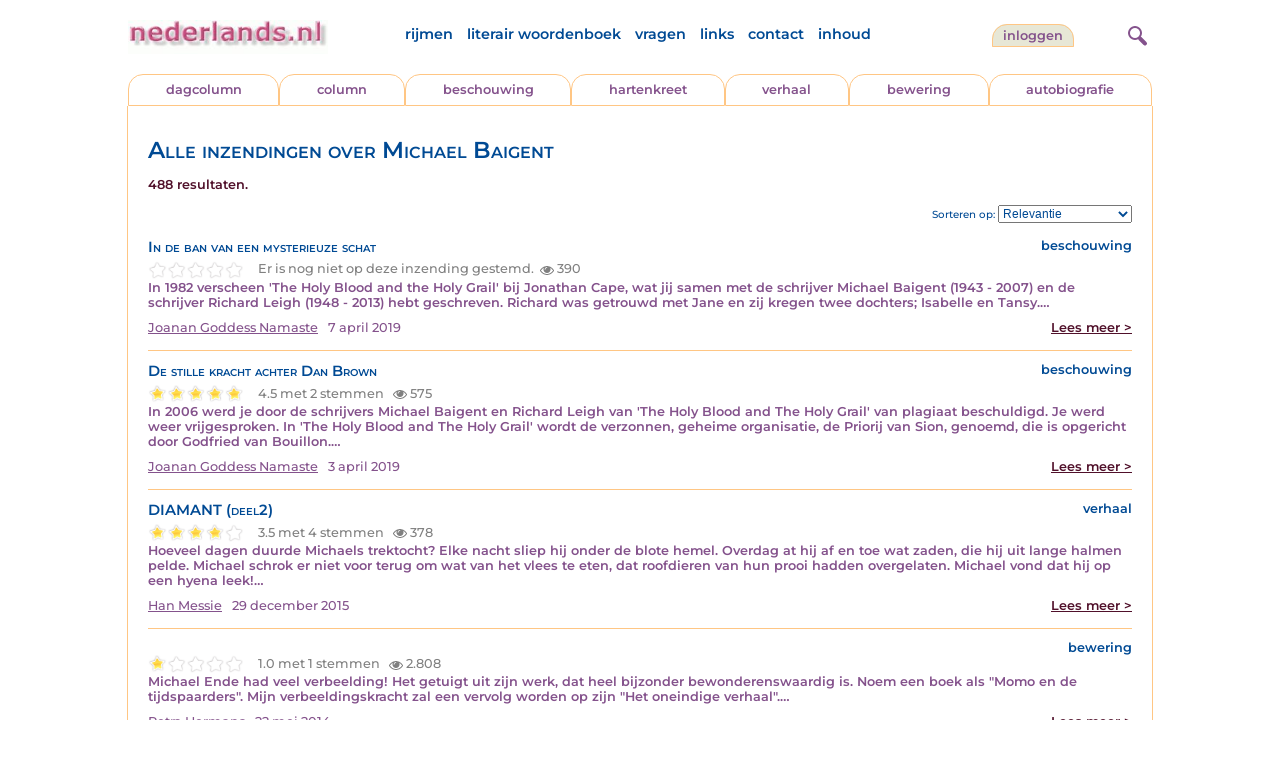

--- FILE ---
content_type: text/html; charset=UTF-8
request_url: https://www.nederlands.nl/nederindex/?tekst=Michael+Baigent&mode=zoek&type=tabblad
body_size: 8363
content:
<!DOCTYPE HTML PUBLIC "-//W3C//DTD HTML 4.01 Transitional//EN" "http://www.w3.org/TR/html4/loose.dtd">
<html>
<head>
<title>Alle inzendingen over Michael Baigent</title>
<meta name='description' content='Alle inzendingen over Michael Baigent' />
<meta name='keywords' content='alles, nederlands, hartekreet, beschouwing, column, hartekreten, literatuur' />
<meta charset="utf-8"/>
<meta name="viewport" content="width=device-width">
<link rel="stylesheet" href="/assets/main.css?m=1766486158" type="text/css">
<script src="https://code.jquery.com/jquery-3.7.1.min.js" integrity="sha256-/JqT3SQfawRcv/BIHPThkBvs0OEvtFFmqPF/lYI/Cxo=" crossorigin="anonymous"></script>
<script language='JavaScript' type="module" src='/assets/main.js?m=1766486158'></script>
<script>
    window.RECAPTCHA_SITE_KEY = '6LcAujwlAAAAAFfX_BKOe7wVGByzBI3YpYdXfVRC';
</script>
</head>
<body bgcolor='#FFFFFF' text='#84528C' link='#84528C' vlink='#84528C' alink='#84528C'>
<header class="header">
<div class="item logo">
<a href="/" target="_top"><img src="/pic/nederlandsnl.jpg"   border="0" alt="nederlands.nl" class="logo"></a>
</div>
<div class="item menu">
    <ul class="pages blue">
        <li><a href='https://rijmwoordenboek.gedichten.nl/'>rijmen</a></li>
        <li><a href='/literair-woordenboek/'>literair woordenboek</a></li>
        <li><a href='/vragen.php'>vragen</a></li>
        <li><a href='/links.php'>links</a></li>
        <li><a href='/contact.php'>contact</a></li>
        <li><a href='/sitemap.php'>inhoud</a></li>
    </ul>
</div>
<div class="item welkom">
<span>
<a href="/login/" class="button">Inloggen</a></span>
</div>

<div class="item search">
<form name="zoekged" action="/nederindex" enctype="multipart/form-data">
<input type="text" name="tekst" style="width: 75%; height: 24px" placeholder="Zoeken op auteur, categorie of tekst">
<input type="hidden" value="submit">
<input type="hidden" name="mode" value="zoek">
<input type="hidden" name="type" value="default">
<input type="submit" value="Zoek" border="0" style="margin-left: 10px;">
</form>
</div>
<div class="item hamburger">
    <button class="navigation-control" type="button" id="navigation-control">
        <div class="bar1"></div>
        <div class="bar2"></div>
        <div class="bar3"></div>
    </button>
</div>
<div class="item searchicon">
    <button class="search-control" type="button" id="search-control">
        <div class="circle"></div>
        <div class="bar1"></div>
        <div class="bar2"></div>
    </button>
</div>
</header>
<nav class="item">
    <ul class="pages blue">
        <li><a href='https://rijmwoordenboek.nederlands.nl/'>rijmen</a></li>
        <li><a href='/literair-woordenboek/'>literair woordenboek</a></li>
        <li><a href='/vragen.php'>vragen</a></li>
        <li><a href='/links.php'>links</a></li>
        <li><a href='/contact.php'>contact</a></li>
        <li><a href='/sitemap.php'>inhoud</a></li>
    </ul>
    <div class="tabs purple">
        <div class="tab "><a href="/nedermap/dagcolumn/index.html" target="_top">dagcolumn</a></div>
        <div class="tab "><a href="/nedermap/column/index.html" target="_top">column</a></div>
        <div class="tab "><a href="/nedermap/beschouwing/index.html" target="_top">beschouwing</a></div>
        <div class="tab "><a href="/nedermap/hartenkreet/index.html" target="_top">hartenkreet</a></div>
        <div class="tab "><a href="/nedermap/verhaal/index.html" target="_top">verhaal</a></div>
        <div class="tab "><a href="/nedermap/bewering/index.html" target="_top">bewering</a></div>
        <div class="tab "><a href="/nedermap/autobiografie/index.html" target="_top">autobiografie</a></div>
</div>
    <ul class="pages red">
    <li><a href="/login/">inloggen</a></li>    </ul>
</nav>

<section class="content" align='center'>    <main class="container">
        <div class="content">
            
            <h1 class="nedermap_titel">Alle inzendingen over Michael Baigent</h1><p class='red'>488 resultaten.</p>
                <div class="sortby">
                    Sorteren op:
                    <select id="sorting">
                        <option value="relevantie" >Relevantie</option>                        <option value="datum" >Datum</option>
                        <option value="snaam" >Schrijver</option>
                        <option value="siteid" >Soort inzending</option>
                        <option value="titel" >Titel</option>
                        <option value="aantal" >Aantal keer bekeken</option>
                        <option value="score" >Beoordeling</option>
                    </select>
                </div>
                <div class="clearfix"></div>

            <!-- google_ad_section_start -->
            <div id='results'>
<article class='summary js-summary-control compact'><h2 class='blue'>In de ban van een mysterieuze schat</h2>
<div class='site blue'>beschouwing</div><div class='clearfix'></div><div class="rating " data-gedid="146227"><ul class="star-rating"><li class="current-rating" style="width:0em;"></li><li><a href="#" data-rating="6" title="1 van 5 sterren" class="one-star">1</a></li><li><a href="#" data-rating="7" title="2 van 5 sterren" class="two-stars">2</a></li><li><a href="#" data-rating="8" title="3 van 5 sterren" class="three-stars">3</a></li><li><a href="#" data-rating="9" title="4 van 5 sterren" class="four-stars">4</a></li><li><a href="#" data-rating="10" title="5 van 5 sterren" class="five-stars">5</a></li></ul> <span id="current-rating-result" class="current-rating-result grey">Er is nog niet op deze inzending gestemd.<span class="views" title="Deze inzending is 390 keer bekeken."><img src="/pic/font-awesome/eye.svg" class="eye-icon" alt="aantal keer bekeken" /> 390</span></span></div><div class='excerpt'>In 1982 verscheen 'The Holy Blood and the Holy Grail' bij Jonathan Cape, wat jij samen met de schrijver Michael Baigent (1943 - 2007) en de schrijver Richard Leigh (1948 - 2013) hebt geschreven. Richard was getrouwd met Jane en zij kregen twee dochters; Isabelle en Tansy.&hellip;</div><div class='author'><a title='Zoek meer van deze schrijver...' class='name'href='/schrijver/Joanan+Goddess+Namaste'>Joanan Goddess Namaste</a><span class='date'>7 april 2019</span><a href='/nedermap/beschouwingen/beschouwing/146227.html' class='red readmore'>Lees meer &gt;</a></div></article><div class='separator'></div><article class='summary js-summary-control compact'><h2 class='blue'>De stille kracht achter Dan Brown</h2>
<div class='site blue'>beschouwing</div><div class='clearfix'></div><div class="rating " data-gedid="146211"><ul class="star-rating"><li class="current-rating" style="width:5em;"></li><li><a href="#" data-rating="6" title="1 van 5 sterren" class="one-star">1</a></li><li><a href="#" data-rating="7" title="2 van 5 sterren" class="two-stars">2</a></li><li><a href="#" data-rating="8" title="3 van 5 sterren" class="three-stars">3</a></li><li><a href="#" data-rating="9" title="4 van 5 sterren" class="four-stars">4</a></li><li><a href="#" data-rating="10" title="5 van 5 sterren" class="five-stars">5</a></li></ul> <span id="current-rating-result" class="current-rating-result grey">4.5 met 2 stemmen <span class="views" title="Deze inzending is 575 keer bekeken."><img src="/pic/font-awesome/eye.svg" class="eye-icon" alt="aantal keer bekeken" /> 575</span></span></div><div class='excerpt'>In 2006 werd je door de schrijvers Michael Baigent en Richard Leigh van 'The Holy Blood and The Holy Grail' van plagiaat beschuldigd. Je werd weer vrijgesproken. 

In 'The Holy Blood and The Holy Grail' wordt de verzonnen, geheime organisatie, de Priorij van Sion, genoemd, die is opgericht door Godfried van Bouillon.&hellip;</div><div class='author'><a title='Zoek meer van deze schrijver...' class='name'href='/schrijver/Joanan+Goddess+Namaste'>Joanan Goddess Namaste</a><span class='date'>3 april 2019</span><a href='/nedermap/beschouwingen/beschouwing/146211.html' class='red readmore'>Lees meer &gt;</a></div></article><div class='separator'></div><article class='summary js-summary-control compact'><h2 class='blue'>DIAMANT  (deel2)</h2>
<div class='site blue'>verhaal</div><div class='clearfix'></div><div class="rating " data-gedid="140705"><ul class="star-rating"><li class="current-rating" style="width:4em;"></li><li><a href="#" data-rating="6" title="1 van 5 sterren" class="one-star">1</a></li><li><a href="#" data-rating="7" title="2 van 5 sterren" class="two-stars">2</a></li><li><a href="#" data-rating="8" title="3 van 5 sterren" class="three-stars">3</a></li><li><a href="#" data-rating="9" title="4 van 5 sterren" class="four-stars">4</a></li><li><a href="#" data-rating="10" title="5 van 5 sterren" class="five-stars">5</a></li></ul> <span id="current-rating-result" class="current-rating-result grey">3.5 met 4 stemmen <span class="views" title="Deze inzending is 378 keer bekeken."><img src="/pic/font-awesome/eye.svg" class="eye-icon" alt="aantal keer bekeken" /> 378</span></span></div><div class='excerpt'>Hoeveel dagen duurde Michaels trektocht? Elke nacht sliep hij onder de blote hemel. Overdag at hij af en toe wat zaden, die hij uit lange halmen pelde. Michael schrok er niet voor terug om wat van het vlees te eten, dat roofdieren van hun prooi hadden overgelaten. Michael vond dat hij op een hyena leek!&hellip;</div><div class='author'><a title='Zoek meer van deze schrijver...' class='name'href='/schrijver/Han+Messie'>Han Messie</a><span class='date'>29 december 2015</span><a href='/nedermap/verhalen/verhaal/140705.html' class='red readmore'>Lees meer &gt;</a></div></article><div class='separator'></div><article class='summary js-summary-control compact'><h2 class='blue'></h2>
<div class='site blue'>bewering</div><div class='clearfix'></div><div class="rating " data-gedid="136879"><ul class="star-rating"><li class="current-rating" style="width:1em;"></li><li><a href="#" data-rating="6" title="1 van 5 sterren" class="one-star">1</a></li><li><a href="#" data-rating="7" title="2 van 5 sterren" class="two-stars">2</a></li><li><a href="#" data-rating="8" title="3 van 5 sterren" class="three-stars">3</a></li><li><a href="#" data-rating="9" title="4 van 5 sterren" class="four-stars">4</a></li><li><a href="#" data-rating="10" title="5 van 5 sterren" class="five-stars">5</a></li></ul> <span id="current-rating-result" class="current-rating-result grey">1.0 met 1 stemmen <span class="views" title="Deze inzending is 2.808 keer bekeken."><img src="/pic/font-awesome/eye.svg" class="eye-icon" alt="aantal keer bekeken" /> 2.808</span></span></div><div class='excerpt'>Michael Ende had veel verbeelding!
Het getuigt uit zijn werk, dat heel bijzonder bewonderenswaardig is.
Noem een boek als "Momo en de tijdspaarders".
Mijn verbeeldingskracht zal een vervolg worden
op zijn "Het oneindige verhaal".&hellip;</div><div class='author'><a title='Zoek meer van deze schrijver...' class='name'href='/schrijver/Petra+Hermans'>Petra Hermans</a><span class='date'>22 mei 2014</span><a href='/nedermap/beweringen/bewering/136879.html' class='red readmore'>Lees meer &gt;</a></div></article><div class='separator'></div><article class='summary js-summary-control compact'><h2 class='blue'>"Feestje"</h2>
<div class='site blue'>verhaal</div><div class='clearfix'></div><div class="rating " data-gedid="95793"><ul class="star-rating"><li class="current-rating" style="width:4em;"></li><li><a href="#" data-rating="6" title="1 van 5 sterren" class="one-star">1</a></li><li><a href="#" data-rating="7" title="2 van 5 sterren" class="two-stars">2</a></li><li><a href="#" data-rating="8" title="3 van 5 sterren" class="three-stars">3</a></li><li><a href="#" data-rating="9" title="4 van 5 sterren" class="four-stars">4</a></li><li><a href="#" data-rating="10" title="5 van 5 sterren" class="five-stars">5</a></li></ul> <span id="current-rating-result" class="current-rating-result grey">4.2 met 13 stemmen <span class="views" title="Deze inzending is 1.884 keer bekeken."><img src="/pic/font-awesome/eye.svg" class="eye-icon" alt="aantal keer bekeken" /> 1.884</span></span></div><div class='excerpt'>Iedere dag is er één die maar mooi weer geplukt is, want Michael zou volgens de artsen niet ouder worden dan vijf jaar. Dat lijkt me pas echt een geweldige reden voor een feestje met slingers!

Voor Michael en mijn ouders.

Miranda Kropman
Zus van Michael&hellip;</div><div class='author'><a title='Zoek meer van deze schrijver...' class='name'href='/schrijver/Miranda+Kropman'>Miranda Kropman</a><span class='date'>5 november 2005</span><a href='/nedermap/verhalen/verhaal/95793.html' class='red readmore'>Lees meer &gt;</a></div></article><div class='separator'></div><article class='summary js-summary-control compact'><h2 class='blue'>Can you feel it?</h2>
<div class='site blue'>hartenkreet</div><div class='clearfix'></div><div class="rating " data-gedid="120614"><ul class="star-rating"><li class="current-rating" style="width:5em;"></li><li><a href="#" data-rating="6" title="1 van 5 sterren" class="one-star">1</a></li><li><a href="#" data-rating="7" title="2 van 5 sterren" class="two-stars">2</a></li><li><a href="#" data-rating="8" title="3 van 5 sterren" class="three-stars">3</a></li><li><a href="#" data-rating="9" title="4 van 5 sterren" class="four-stars">4</a></li><li><a href="#" data-rating="10" title="5 van 5 sterren" class="five-stars">5</a></li></ul> <span id="current-rating-result" class="current-rating-result grey">4.6 met 5 stemmen <span class="views" title="Deze inzending is 618 keer bekeken."><img src="/pic/font-awesome/eye.svg" class="eye-icon" alt="aantal keer bekeken" /> 618</span></span></div><div class='excerpt'>I could feel it, Michael!
Ik voelde het! 
En de kinderen voelen het ook!&hellip;</div><div class='author'><a title='Zoek meer van deze schrijver...' class='name'href='/schrijver/Jan+Hertog'>Jan Hertog</a><span class='date'>17 augustus 2009</span><a href='/nedermap/hartenkreten/hartenkreet/120614.html' class='red readmore'>Lees meer &gt;</a></div></article><div class='separator'></div><article class='summary js-summary-control compact'><h2 class='blue'>Michael van der Vlis is in de war</h2>
<div class='site blue'>beschouwing</div><div class='clearfix'></div><div class="rating " data-gedid="118195"><ul class="star-rating"><li class="current-rating" style="width:2em;"></li><li><a href="#" data-rating="6" title="1 van 5 sterren" class="one-star">1</a></li><li><a href="#" data-rating="7" title="2 van 5 sterren" class="two-stars">2</a></li><li><a href="#" data-rating="8" title="3 van 5 sterren" class="three-stars">3</a></li><li><a href="#" data-rating="9" title="4 van 5 sterren" class="four-stars">4</a></li><li><a href="#" data-rating="10" title="5 van 5 sterren" class="five-stars">5</a></li></ul> <span id="current-rating-result" class="current-rating-result grey">2.1 met 17 stemmen <span class="views" title="Deze inzending is 1.594 keer bekeken."><img src="/pic/font-awesome/eye.svg" class="eye-icon" alt="aantal keer bekeken" /> 1.594</span></span></div><div class='excerpt'>Normaal gesproken zou ik zo’n column lezen en denken dat er sprake is van satire, maar onze Michael van der Fles heeft zelf al laten blijken dat satire nou niet bepaald in zijn woordenboek staat. Jammer, je vindt het ergens tussen ‘sake’ en ‘Schotse whiskey’, Michael! 

Nee, humor heeft Michael niet. Hoewel?&hellip;</div><div class='author'><a title='Zoek meer van deze schrijver...' class='name'href='/schrijver/DreamOn'>DreamOn</a><span class='date'>26 augustus 2008</span><a href='/nedermap/beschouwingen/beschouwing/118195.html' class='red readmore'>Lees meer &gt;</a></div></article><div class='separator'></div><article class='summary js-summary-control compact'><h2 class='blue'>3e PDC-wereldtitel</h2>
<div class='site blue'>bewering</div><div class='clearfix'></div><div class="rating " data-gedid="145763"><ul class="star-rating"><li class="current-rating" style="width:3em;"></li><li><a href="#" data-rating="6" title="1 van 5 sterren" class="one-star">1</a></li><li><a href="#" data-rating="7" title="2 van 5 sterren" class="two-stars">2</a></li><li><a href="#" data-rating="8" title="3 van 5 sterren" class="three-stars">3</a></li><li><a href="#" data-rating="9" title="4 van 5 sterren" class="four-stars">4</a></li><li><a href="#" data-rating="10" title="5 van 5 sterren" class="five-stars">5</a></li></ul> <span id="current-rating-result" class="current-rating-result grey">3.3 met 3 stemmen <span class="views" title="Deze inzending is 363 keer bekeken."><img src="/pic/font-awesome/eye.svg" class="eye-icon" alt="aantal keer bekeken" /> 363</span></span></div><div class='excerpt'>Sportief Nederland kijkt nu al uit naar morgen als Michael van Gerwen in het Alexandra Palace tegen outsider Michael Smith heel hoge pijlen gaat gooien naar zijn 3e PDC-wereldtitel.&hellip;</div><div class='author'><a title='Zoek meer van deze schrijver...' class='name'href='/schrijver/Victor+S.'>Victor S.</a><span class='date'>31 december 2018</span><a href='/nedermap/beweringen/bewering/145763.html' class='red readmore'>Lees meer &gt;</a></div></article><div class='separator'></div><article class='summary js-summary-control compact'><h2 class='blue'>Michael Palin</h2>
<div class='site blue'>dagcolumn</div><div class='clearfix'></div><div class="rating " data-gedid="118252"><ul class="star-rating"><li class="current-rating" style="width:3em;"></li><li><a href="#" data-rating="6" title="1 van 5 sterren" class="one-star">1</a></li><li><a href="#" data-rating="7" title="2 van 5 sterren" class="two-stars">2</a></li><li><a href="#" data-rating="8" title="3 van 5 sterren" class="three-stars">3</a></li><li><a href="#" data-rating="9" title="4 van 5 sterren" class="four-stars">4</a></li><li><a href="#" data-rating="10" title="5 van 5 sterren" class="five-stars">5</a></li></ul> <span id="current-rating-result" class="current-rating-result grey">2.8 met 9 stemmen <span class="views" title="Deze inzending is 840 keer bekeken."><img src="/pic/font-awesome/eye.svg" class="eye-icon" alt="aantal keer bekeken" /> 840</span></span></div><div class='excerpt'>Om de een of andere reden had ik nog nooit iets gezien van Michael Palin. Wel steeds gelezen dat zijn programma’s zo leuk en geweldig zijn. Dus toen de serie Michael Palin’s New Europe begon, dacht ik dat ik maar eens moest gaan kijken. Het onderwerp is de stand van zaken in de voormalige Oostbloklanden en dat spreekt me aan.&hellip;</div><div class='author'><a title='Zoek meer van deze schrijver...' class='name'href='/schrijver/Yvonne+de+Bruin'>Yvonne de Bruin</a><span class='date'>11 september 2008</span><a href='/nedermap/dagcolumns/dagcolumn/118252.html' class='red readmore'>Lees meer &gt;</a></div></article><div class='separator'></div><article class='summary js-summary-control compact'><h2 class='blue'>Michaël Schumacher</h2>
<div class='site blue'>verhaal</div><div class='clearfix'></div><div class="rating " data-gedid="120335"><ul class="star-rating"><li class="current-rating" style="width:2em;"></li><li><a href="#" data-rating="6" title="1 van 5 sterren" class="one-star">1</a></li><li><a href="#" data-rating="7" title="2 van 5 sterren" class="two-stars">2</a></li><li><a href="#" data-rating="8" title="3 van 5 sterren" class="three-stars">3</a></li><li><a href="#" data-rating="9" title="4 van 5 sterren" class="four-stars">4</a></li><li><a href="#" data-rating="10" title="5 van 5 sterren" class="five-stars">5</a></li></ul> <span id="current-rating-result" class="current-rating-result grey">2.0 met 3 stemmen <span class="views" title="Deze inzending is 417 keer bekeken."><img src="/pic/font-awesome/eye.svg" class="eye-icon" alt="aantal keer bekeken" /> 417</span></span></div><div class='excerpt'>De invitatie bleek niet minder te komen dan van F1-formulerijder bij uitstek: Michaël Schumacher.
Je zou voor minder sceptisch, laat staan zéér wantrouwig, reageren, niet? Wees eerlijk hoe zou je zelf zijn geweest? Michaël Schumacher wou per se 50 man ontmoeten in Zolder met wie hij een vriendelijk tête-à-tête wou hebben.&hellip;</div><div class='author'><a title='Zoek meer van deze schrijver...' class='name'href='/schrijver/jan+Coessens'>jan Coessens</a><span class='date'>5 juli 2009</span><a href='/nedermap/verhalen/verhaal/120335.html' class='red readmore'>Lees meer &gt;</a></div></article><div class='separator'></div><article class='summary js-summary-control compact'><h2 class='blue'>MICHAEL JACKSON</h2>
<div class='site blue'>beschouwing</div><div class='clearfix'></div><div class="rating " data-gedid="120618"><ul class="star-rating"><li class="current-rating" style="width:4em;"></li><li><a href="#" data-rating="6" title="1 van 5 sterren" class="one-star">1</a></li><li><a href="#" data-rating="7" title="2 van 5 sterren" class="two-stars">2</a></li><li><a href="#" data-rating="8" title="3 van 5 sterren" class="three-stars">3</a></li><li><a href="#" data-rating="9" title="4 van 5 sterren" class="four-stars">4</a></li><li><a href="#" data-rating="10" title="5 van 5 sterren" class="five-stars">5</a></li></ul> <span id="current-rating-result" class="current-rating-result grey">4.2 met 9 stemmen <span class="views" title="Deze inzending is 624 keer bekeken."><img src="/pic/font-awesome/eye.svg" class="eye-icon" alt="aantal keer bekeken" /> 624</span></span></div><div class='excerpt'>Het was echt prachtig om te zien hoe blij die kinderen waren als zij Michael Jackson zagen en ook nog een cadeau van hem kregen. 
Er was een meisje bij, dat wat te oud was voor speelgoed. Zij zei tegen Jackson: ‘Ik hoef geen cadeau, ik ben al heel blij dat u hier bent.’&hellip;</div><div class='author'><a title='Zoek meer van deze schrijver...' class='name'href='/schrijver/Outsider'>Outsider</a><span class='date'>17 augustus 2009</span><a href='/nedermap/beschouwingen/beschouwing/120618.html' class='red readmore'>Lees meer &gt;</a></div></article><div class='separator'></div><article class='summary js-summary-control compact'><h2 class='blue'>DIAMANT  (deel 1)</h2>
<div class='site blue'>verhaal</div><div class='clearfix'></div><div class="rating " data-gedid="140702"><ul class="star-rating"><li class="current-rating" style="width:3em;"></li><li><a href="#" data-rating="6" title="1 van 5 sterren" class="one-star">1</a></li><li><a href="#" data-rating="7" title="2 van 5 sterren" class="two-stars">2</a></li><li><a href="#" data-rating="8" title="3 van 5 sterren" class="three-stars">3</a></li><li><a href="#" data-rating="9" title="4 van 5 sterren" class="four-stars">4</a></li><li><a href="#" data-rating="10" title="5 van 5 sterren" class="five-stars">5</a></li></ul> <span id="current-rating-result" class="current-rating-result grey">3.3 met 3 stemmen <span class="views" title="Deze inzending is 336 keer bekeken."><img src="/pic/font-awesome/eye.svg" class="eye-icon" alt="aantal keer bekeken" /> 336</span></span></div><div class='excerpt'>"Michael en dat beest zullen we allebei aan onze speren rijgen!"
Maar Michael en de luipaard sprongen allebei heel behendig naar buiten, tussen mannen en speren door! De luipaard holde zo snel hij kon het dorp uit, naar het oerwoud toe.
Michael begreep dat hij onmiddellijk moest vluchten.&hellip;</div><div class='author'><a title='Zoek meer van deze schrijver...' class='name'href='/schrijver/Han+Messie'>Han Messie</a><span class='date'>28 december 2015</span><a href='/nedermap/verhalen/verhaal/140702.html' class='red readmore'>Lees meer &gt;</a></div></article><div class='separator'></div><article class='summary js-summary-control compact'><h2 class='blue'></h2>
<div class='site blue'>bewering</div><div class='clearfix'></div><div class="rating " data-gedid="121729"><ul class="star-rating"><li class="current-rating" style="width:0em;"></li><li><a href="#" data-rating="6" title="1 van 5 sterren" class="one-star">1</a></li><li><a href="#" data-rating="7" title="2 van 5 sterren" class="two-stars">2</a></li><li><a href="#" data-rating="8" title="3 van 5 sterren" class="three-stars">3</a></li><li><a href="#" data-rating="9" title="4 van 5 sterren" class="four-stars">4</a></li><li><a href="#" data-rating="10" title="5 van 5 sterren" class="five-stars">5</a></li></ul> <span id="current-rating-result" class="current-rating-result grey">Er is nog niet op deze inzending gestemd.<span class="views" title="Deze inzending is 386 keer bekeken."><img src="/pic/font-awesome/eye.svg" class="eye-icon" alt="aantal keer bekeken" /> 386</span></span></div><div class='excerpt'>tip: Joanne, Michael Nesmith&hellip;</div><div class='author'><a title='Zoek meer van deze schrijver...' class='name'href='/schrijver/muziekman'>muziekman</a><span class='date'>29 december 2009</span><a href='/nedermap/beweringen/bewering/121729.html' class='red readmore'>Lees meer &gt;</a></div></article><div class='separator'></div><article class='summary js-summary-control compact'><h2 class='blue'>In de voetsporen van Michael Ende</h2>
<div class='site blue'>column</div><div class='clearfix'></div><div class="rating " data-gedid="136888"><ul class="star-rating"><li class="current-rating" style="width:3em;"></li><li><a href="#" data-rating="6" title="1 van 5 sterren" class="one-star">1</a></li><li><a href="#" data-rating="7" title="2 van 5 sterren" class="two-stars">2</a></li><li><a href="#" data-rating="8" title="3 van 5 sterren" class="three-stars">3</a></li><li><a href="#" data-rating="9" title="4 van 5 sterren" class="four-stars">4</a></li><li><a href="#" data-rating="10" title="5 van 5 sterren" class="five-stars">5</a></li></ul> <span id="current-rating-result" class="current-rating-result grey">3.0 met 1 stemmen <span class="views" title="Deze inzending is 449 keer bekeken."><img src="/pic/font-awesome/eye.svg" class="eye-icon" alt="aantal keer bekeken" /> 449</span></span></div><div class='excerpt'>Dat maakte me nieuwsgierig naar de schrijver van 'Het Oneindige Verhaal', Michael Ende. 

Michael Ende is in 1929 in Garmisch-Partenkirchen geboren en hij ontpopte zich tot een surrealistische kunstschilder. Van de nazi's mocht hij niet meer schilderen, want dat verstoorde hun realistische, wrede, fantasieloze mensbeeld.&hellip;</div><div class='author'><a title='Zoek meer van deze schrijver...' class='name'href='/schrijver/Joanan+Rutgers'>Joanan Rutgers</a><span class='date'>24 mei 2014</span><a href='/nedermap/columns/column/136888.html' class='red readmore'>Lees meer &gt;</a></div></article><div class='separator'></div><article class='summary js-summary-control compact'><h2 class='blue'>Michael Jackson is dood</h2>
<div class='site blue'>hartenkreet</div><div class='clearfix'></div><div class="rating " data-gedid="120263"><ul class="star-rating"><li class="current-rating" style="width:2em;"></li><li><a href="#" data-rating="6" title="1 van 5 sterren" class="one-star">1</a></li><li><a href="#" data-rating="7" title="2 van 5 sterren" class="two-stars">2</a></li><li><a href="#" data-rating="8" title="3 van 5 sterren" class="three-stars">3</a></li><li><a href="#" data-rating="9" title="4 van 5 sterren" class="four-stars">4</a></li><li><a href="#" data-rating="10" title="5 van 5 sterren" class="five-stars">5</a></li></ul> <span id="current-rating-result" class="current-rating-result grey">1.8 met 8 stemmen <span class="views" title="Deze inzending is 586 keer bekeken."><img src="/pic/font-awesome/eye.svg" class="eye-icon" alt="aantal keer bekeken" /> 586</span></span></div><div class='excerpt'>Daarom zeg ik nu recht uit mijn hart: rust zacht Michael! Je hebt je strijd gestreden.&hellip;</div><div class='author'><a title='Zoek meer van deze schrijver...' class='name'href='/schrijver/Laurine+Vandepitte'>Laurine Vandepitte</a><span class='date'>27 juni 2009</span><a href='/nedermap/hartenkreten/hartenkreet/120263.html' class='red readmore'>Lees meer &gt;</a></div></article><div class='separator'></div><article class='summary js-summary-control compact'><h2 class='blue'>Tommie Beer en de Poppenkoning</h2>
<div class='site blue'>column</div><div class='clearfix'></div><div class="rating " data-gedid="121785"><ul class="star-rating"><li class="current-rating" style="width:0em;"></li><li><a href="#" data-rating="6" title="1 van 5 sterren" class="one-star">1</a></li><li><a href="#" data-rating="7" title="2 van 5 sterren" class="two-stars">2</a></li><li><a href="#" data-rating="8" title="3 van 5 sterren" class="three-stars">3</a></li><li><a href="#" data-rating="9" title="4 van 5 sterren" class="four-stars">4</a></li><li><a href="#" data-rating="10" title="5 van 5 sterren" class="five-stars">5</a></li></ul> <span id="current-rating-result" class="current-rating-result grey">Er is nog niet op deze inzending gestemd.<span class="views" title="Deze inzending is 374 keer bekeken."><img src="/pic/font-awesome/eye.svg" class="eye-icon" alt="aantal keer bekeken" /> 374</span></span></div><div class='excerpt'>‘Poppenkoning! POPPENKONING! Help ons! Alstublieft! Uwe hoogstheid moet iets doen!’ Met zijn tong op zijn schoenen komt Tommie Beer * het paleis van de koning van Popland binnenrennen. Hij gooit zijn slurfplank in een hoek van de troonzaal. ‘Het is verschrikkelijk! Het gaat helemaal mis in Benedenland!’ Geschrokken veert de koning op van zijn troon&hellip;</div><div class='author'><a title='Zoek meer van deze schrijver...' class='name'href='/schrijver/Wim+Mackaij'>Wim Mackaij</a><span class='date'>6 januari 2010</span><a href='/nedermap/columns/column/121785.html' class='red readmore'>Lees meer &gt;</a></div></article><div class='separator'></div><article class='summary js-summary-control compact'><h2 class='blue'></h2>
<div class='site blue'>bewering</div><div class='clearfix'></div><div class="rating " data-gedid="135568"><ul class="star-rating"><li class="current-rating" style="width:3em;"></li><li><a href="#" data-rating="6" title="1 van 5 sterren" class="one-star">1</a></li><li><a href="#" data-rating="7" title="2 van 5 sterren" class="two-stars">2</a></li><li><a href="#" data-rating="8" title="3 van 5 sterren" class="three-stars">3</a></li><li><a href="#" data-rating="9" title="4 van 5 sterren" class="four-stars">4</a></li><li><a href="#" data-rating="10" title="5 van 5 sterren" class="five-stars">5</a></li></ul> <span id="current-rating-result" class="current-rating-result grey">3.2 met 5 stemmen <span class="views" title="Deze inzending is 377 keer bekeken."><img src="/pic/font-awesome/eye.svg" class="eye-icon" alt="aantal keer bekeken" /> 377</span></span></div><div class='excerpt'>De elektronische sigaret is net zo slecht voor je longen als de tabaksvariant, aldus de longfondsdirecteur Michael Rutgers: het is allebei rotzooi voor je longen en je kunt beter zuivere zuurstof najagen, wat al een megaklus is!&hellip;</div><div class='author'><a title='Zoek meer van deze schrijver...' class='name'href='/schrijver/Joanan+Rutgers'>Joanan Rutgers</a><span class='date'>1 december 2013</span><a href='/nedermap/beweringen/bewering/135568.html' class='red readmore'>Lees meer &gt;</a></div></article><div class='separator'></div><article class='summary js-summary-control compact'><h2 class='blue'>Als buitenstaander en verschoppeling vermorzeld</h2>
<div class='site blue'>beschouwing</div><div class='clearfix'></div><div class="rating " data-gedid="146539"><ul class="star-rating"><li class="current-rating" style="width:0em;"></li><li><a href="#" data-rating="6" title="1 van 5 sterren" class="one-star">1</a></li><li><a href="#" data-rating="7" title="2 van 5 sterren" class="two-stars">2</a></li><li><a href="#" data-rating="8" title="3 van 5 sterren" class="three-stars">3</a></li><li><a href="#" data-rating="9" title="4 van 5 sterren" class="four-stars">4</a></li><li><a href="#" data-rating="10" title="5 van 5 sterren" class="five-stars">5</a></li></ul> <span id="current-rating-result" class="current-rating-result grey">Er is nog niet op deze inzending gestemd.<span class="views" title="Deze inzending is 289 keer bekeken."><img src="/pic/font-awesome/eye.svg" class="eye-icon" alt="aantal keer bekeken" /> 289</span></span></div><div class='excerpt'>Je werd sterk beïnvloed door jouw medestudent Michael Ayrton, die kunstschilder, schrijver en beeldhouwer was. Zijn moeder was de socialistische politica Barbara Ayrton en zijn vader de schrijver Gerald Gould. Michael wist jou enthousiast te maken voor het werk van de Franse, neo-romantische schilders.&hellip;</div><div class='author'><a title='Zoek meer van deze schrijver...' class='name'href='/schrijver/Joanan+Rutgers'>Joanan Rutgers</a><span class='date'>14 juni 2019</span><a href='/nedermap/beschouwingen/beschouwing/146539.html' class='red readmore'>Lees meer &gt;</a></div></article><div class='separator'></div><article class='summary js-summary-control compact'><h2 class='blue'>Neerslachtige, verdrietige, eenzame ogen</h2>
<div class='site blue'>beschouwing</div><div class='clearfix'></div><div class="rating " data-gedid="135441"><ul class="star-rating"><li class="current-rating" style="width:3em;"></li><li><a href="#" data-rating="6" title="1 van 5 sterren" class="one-star">1</a></li><li><a href="#" data-rating="7" title="2 van 5 sterren" class="two-stars">2</a></li><li><a href="#" data-rating="8" title="3 van 5 sterren" class="three-stars">3</a></li><li><a href="#" data-rating="9" title="4 van 5 sterren" class="four-stars">4</a></li><li><a href="#" data-rating="10" title="5 van 5 sterren" class="five-stars">5</a></li></ul> <span id="current-rating-result" class="current-rating-result grey">2.5 met 2 stemmen <span class="views" title="Deze inzending is 292 keer bekeken."><img src="/pic/font-awesome/eye.svg" class="eye-icon" alt="aantal keer bekeken" /> 292</span></span></div><div class='excerpt'>Op 1 januari 1954 ontmoette je Michael Pflug, een jonge, medische student, die een kunstopleiding had gedaan. Met Michael ging je buiten schilderen. In het Louvre zag je het werk van Ingris en Cezanne. Je was autodidactisch en je werd ook gestimuleerd door de kunstenaars Vieira de Silva en Arpad Scenes.&hellip;</div><div class='author'><a title='Zoek meer van deze schrijver...' class='name'href='/schrijver/Joanan+Rutgers'>Joanan Rutgers</a><span class='date'>11 november 2013</span><a href='/nedermap/beschouwingen/beschouwing/135441.html' class='red readmore'>Lees meer &gt;</a></div></article><div class='separator'></div><article class='summary js-summary-control compact'><h2 class='blue'>Onthullende spionage uit het hol van de leeuw</h2>
<div class='site blue'>column</div><div class='clearfix'></div><div class="rating " data-gedid="144772"><ul class="star-rating"><li class="current-rating" style="width:4em;"></li><li><a href="#" data-rating="6" title="1 van 5 sterren" class="one-star">1</a></li><li><a href="#" data-rating="7" title="2 van 5 sterren" class="two-stars">2</a></li><li><a href="#" data-rating="8" title="3 van 5 sterren" class="three-stars">3</a></li><li><a href="#" data-rating="9" title="4 van 5 sterren" class="four-stars">4</a></li><li><a href="#" data-rating="10" title="5 van 5 sterren" class="five-stars">5</a></li></ul> <span id="current-rating-result" class="current-rating-result grey">3.5 met 8 stemmen <span class="views" title="Deze inzending is 387 keer bekeken."><img src="/pic/font-awesome/eye.svg" class="eye-icon" alt="aantal keer bekeken" /> 387</span></span></div><div class='excerpt'>Michael schreef o.a. een vernietigende biografie over de extreme rijkaard Rupert Murdoch, de aartsrivaal van Donald Trump. Dat was waarschijnlijk ook de reden van het feit dat Michael makkelijk tot het Witte Huis toegang kreeg. Donald rook geen gevaar. Michael verbleef dagenlang op een bank in een hal, vlakbij het kantoor van Donald.&hellip;</div><div class='author'><a title='Zoek meer van deze schrijver...' class='name'href='/schrijver/Joanan+Rutgers'>Joanan Rutgers</a><span class='date'>7 januari 2018</span><a href='/nedermap/columns/column/144772.html' class='red readmore'>Lees meer &gt;</a></div></article><div class='separator'></div><article class='summary js-summary-control compact'><h2 class='blue'>De eenzame kindertijd pijnlijk uitvergroot</h2>
<div class='site blue'>beschouwing</div><div class='clearfix'></div><div class="rating " data-gedid="150016"><ul class="star-rating"><li class="current-rating" style="width:5em;"></li><li><a href="#" data-rating="6" title="1 van 5 sterren" class="one-star">1</a></li><li><a href="#" data-rating="7" title="2 van 5 sterren" class="two-stars">2</a></li><li><a href="#" data-rating="8" title="3 van 5 sterren" class="three-stars">3</a></li><li><a href="#" data-rating="9" title="4 van 5 sterren" class="four-stars">4</a></li><li><a href="#" data-rating="10" title="5 van 5 sterren" class="five-stars">5</a></li></ul> <span id="current-rating-result" class="current-rating-result grey">4.7 met 3 stemmen <span class="views" title="Deze inzending is 293 keer bekeken."><img src="/pic/font-awesome/eye.svg" class="eye-icon" alt="aantal keer bekeken" /> 293</span></span></div><div class='excerpt'>Michael volgde in 1960. Jullie woonden tegenover de Cottingham Junior Public School op 85 Birch Avenue in het centrum van Toronto. Cottingham School ligt naast het Lional Conacher Park, waar jij zeker gewandeld hebt. Michael had een medische praktijk in Toronto.&hellip;</div><div class='author'><a title='Zoek meer van deze schrijver...' class='name'href='/schrijver/Joanan+Rutgers'>Joanan Rutgers</a><span class='date'>8 augustus 2021</span><a href='/nedermap/beschouwingen/beschouwing/150016.html' class='red readmore'>Lees meer &gt;</a></div></article><div class='separator'></div><article class='summary js-summary-control compact'><h2 class='blue'>De lichttovenares van Skagen</h2>
<div class='site blue'>beschouwing</div><div class='clearfix'></div><div class="rating " data-gedid="149661"><ul class="star-rating"><li class="current-rating" style="width:4em;"></li><li><a href="#" data-rating="6" title="1 van 5 sterren" class="one-star">1</a></li><li><a href="#" data-rating="7" title="2 van 5 sterren" class="two-stars">2</a></li><li><a href="#" data-rating="8" title="3 van 5 sterren" class="three-stars">3</a></li><li><a href="#" data-rating="9" title="4 van 5 sterren" class="four-stars">4</a></li><li><a href="#" data-rating="10" title="5 van 5 sterren" class="five-stars">5</a></li></ul> <span id="current-rating-result" class="current-rating-result grey">3.5 met 2 stemmen <span class="views" title="Deze inzending is 301 keer bekeken."><img src="/pic/font-awesome/eye.svg" class="eye-icon" alt="aantal keer bekeken" /> 301</span></span></div><div class='excerpt'>Rond 1890 schilderde Michael een zelfportret met Helga en jou. In 1891 schilderde jij Helga op 'Zonlicht in de Blauwe Kamer'. In 1895 schilderde Michael Helga en jou in de zomertuin. 

In 1884 verhuisden jullie naar een schitterend huis op Markvej 2-4 in Skagen.&hellip;</div><div class='author'><a title='Zoek meer van deze schrijver...' class='name'href='/schrijver/Joanan+Rutgers'>Joanan Rutgers</a><span class='date'>14 mei 2021</span><a href='/nedermap/beschouwingen/beschouwing/149661.html' class='red readmore'>Lees meer &gt;</a></div></article><div class='separator'></div><article class='summary js-summary-control compact'><h2 class='blue'></h2>
<div class='site blue'>bewering</div><div class='clearfix'></div><div class="rating " data-gedid="120349"><ul class="star-rating"><li class="current-rating" style="width:4em;"></li><li><a href="#" data-rating="6" title="1 van 5 sterren" class="one-star">1</a></li><li><a href="#" data-rating="7" title="2 van 5 sterren" class="two-stars">2</a></li><li><a href="#" data-rating="8" title="3 van 5 sterren" class="three-stars">3</a></li><li><a href="#" data-rating="9" title="4 van 5 sterren" class="four-stars">4</a></li><li><a href="#" data-rating="10" title="5 van 5 sterren" class="five-stars">5</a></li></ul> <span id="current-rating-result" class="current-rating-result grey">4.4 met 8 stemmen <span class="views" title="Deze inzending is 4.337 keer bekeken."><img src="/pic/font-awesome/eye.svg" class="eye-icon" alt="aantal keer bekeken" /> 4.337</span></span></div><div class='excerpt'>Michael Jackson deed inderdaad geen vlieg kwaad. Dat kun je van Barack Obama niet meer zeggen.&hellip;</div><div class='author'><a title='Zoek meer van deze schrijver...' class='name'href='/schrijver/George+Knottnerus'>George Knottnerus</a><span class='date'>8 juli 2009</span><a href='/nedermap/beweringen/bewering/120349.html' class='red readmore'>Lees meer &gt;</a></div></article><div class='separator'></div><article class='summary js-summary-control compact'><h2 class='blue'></h2>
<div class='site blue'>bewering</div><div class='clearfix'></div><div class="rating " data-gedid="120272"><ul class="star-rating"><li class="current-rating" style="width:5em;"></li><li><a href="#" data-rating="6" title="1 van 5 sterren" class="one-star">1</a></li><li><a href="#" data-rating="7" title="2 van 5 sterren" class="two-stars">2</a></li><li><a href="#" data-rating="8" title="3 van 5 sterren" class="three-stars">3</a></li><li><a href="#" data-rating="9" title="4 van 5 sterren" class="four-stars">4</a></li><li><a href="#" data-rating="10" title="5 van 5 sterren" class="five-stars">5</a></li></ul> <span id="current-rating-result" class="current-rating-result grey">4.7 met 7 stemmen <span class="views" title="Deze inzending is 333 keer bekeken."><img src="/pic/font-awesome/eye.svg" class="eye-icon" alt="aantal keer bekeken" /> 333</span></span></div><div class='excerpt'>Michael Jackson is het dode bewijs ervan dat het ondoenlijk is de pijn van binnen op te heffen door herstelwerkzaamheden aan de buitenkant.&hellip;</div><div class='author'><a title='Zoek meer van deze schrijver...' class='name'href='/schrijver/O.U.+Deis'>O.U. Deis</a><span class='date'>27 juni 2009</span><a href='/nedermap/beweringen/bewering/120272.html' class='red readmore'>Lees meer &gt;</a></div></article><div class='separator'></div><article class='summary js-summary-control compact'><h2 class='blue'></h2>
<div class='site blue'>bewering</div><div class='clearfix'></div><div class="rating " data-gedid="134557"><ul class="star-rating"><li class="current-rating" style="width:3em;"></li><li><a href="#" data-rating="6" title="1 van 5 sterren" class="one-star">1</a></li><li><a href="#" data-rating="7" title="2 van 5 sterren" class="two-stars">2</a></li><li><a href="#" data-rating="8" title="3 van 5 sterren" class="three-stars">3</a></li><li><a href="#" data-rating="9" title="4 van 5 sterren" class="four-stars">4</a></li><li><a href="#" data-rating="10" title="5 van 5 sterren" class="five-stars">5</a></li></ul> <span id="current-rating-result" class="current-rating-result grey">2.7 met 7 stemmen <span class="views" title="Deze inzending is 429 keer bekeken."><img src="/pic/font-awesome/eye.svg" class="eye-icon" alt="aantal keer bekeken" /> 429</span></span></div><div class='excerpt'>Het is door zijn eigen ellende geweest, dat popster
Michael Jackson verdierf. Wie leed het meest?&hellip;</div><div class='author'><a title='Zoek meer van deze schrijver...' class='name'href='/schrijver/Petra+Hermans'>Petra Hermans</a><span class='date'>7 juli 2013</span><a href='/nedermap/beweringen/bewering/134557.html' class='red readmore'>Lees meer &gt;</a></div></article><div class='separator'></div><article class='summary js-summary-control compact'><h2 class='blue'></h2>
<div class='site blue'>bewering</div><div class='clearfix'></div><div class="rating " data-gedid="142803"><ul class="star-rating"><li class="current-rating" style="width:4em;"></li><li><a href="#" data-rating="6" title="1 van 5 sterren" class="one-star">1</a></li><li><a href="#" data-rating="7" title="2 van 5 sterren" class="two-stars">2</a></li><li><a href="#" data-rating="8" title="3 van 5 sterren" class="three-stars">3</a></li><li><a href="#" data-rating="9" title="4 van 5 sterren" class="four-stars">4</a></li><li><a href="#" data-rating="10" title="5 van 5 sterren" class="five-stars">5</a></li></ul> <span id="current-rating-result" class="current-rating-result grey">4.0 met 1 stemmen <span class="views" title="Deze inzending is 334 keer bekeken."><img src="/pic/font-awesome/eye.svg" class="eye-icon" alt="aantal keer bekeken" /> 334</span></span></div><div class='excerpt'>Dat de rasechte darter Michael van Gerwen niet is genomineerd voor de titel “Sportman van het Jaar” zou je een geval van etnisch profileren kunnen noemen.&hellip;</div><div class='author'><a title='Zoek meer van deze schrijver...' class='name'href='/schrijver/Gaffelbaard'>Gaffelbaard</a><span class='date'>21 december 2016</span><a href='/nedermap/beweringen/bewering/142803.html' class='red readmore'>Lees meer &gt;</a></div></article><div class='separator'></div><article class='summary js-summary-control compact'><h2 class='blue'></h2>
<div class='site blue'>bewering</div><div class='clearfix'></div><div class="rating " data-gedid="145252"><ul class="star-rating"><li class="current-rating" style="width:4em;"></li><li><a href="#" data-rating="6" title="1 van 5 sterren" class="one-star">1</a></li><li><a href="#" data-rating="7" title="2 van 5 sterren" class="two-stars">2</a></li><li><a href="#" data-rating="8" title="3 van 5 sterren" class="three-stars">3</a></li><li><a href="#" data-rating="9" title="4 van 5 sterren" class="four-stars">4</a></li><li><a href="#" data-rating="10" title="5 van 5 sterren" class="five-stars">5</a></li></ul> <span id="current-rating-result" class="current-rating-result grey">4.0 met 2 stemmen <span class="views" title="Deze inzending is 277 keer bekeken."><img src="/pic/font-awesome/eye.svg" class="eye-icon" alt="aantal keer bekeken" /> 277</span></span></div><div class='excerpt'>Op één zondag: de fraaie overwinning van Kiki Bertens op het gravel van Charleston en de treurige dood van Michael Goolaerts op de kasseien tussen Parijs en Roubaix.&hellip;</div><div class='author'><a title='Zoek meer van deze schrijver...' class='name'href='/schrijver/Victor+S.'>Victor S.</a><span class='date'>9 april 2018</span><a href='/nedermap/beweringen/bewering/145252.html' class='red readmore'>Lees meer &gt;</a></div></article><div class='separator'></div><article class='summary js-summary-control compact'><h2 class='blue'>Moet ex-raadsheer Rinus Otte boeten?</h2>
<div class='site blue'>beschouwing</div><div class='clearfix'></div><div class="rating " data-gedid="145493"><ul class="star-rating"><li class="current-rating" style="width:5em;"></li><li><a href="#" data-rating="6" title="1 van 5 sterren" class="one-star">1</a></li><li><a href="#" data-rating="7" title="2 van 5 sterren" class="two-stars">2</a></li><li><a href="#" data-rating="8" title="3 van 5 sterren" class="three-stars">3</a></li><li><a href="#" data-rating="9" title="4 van 5 sterren" class="four-stars">4</a></li><li><a href="#" data-rating="10" title="5 van 5 sterren" class="five-stars">5</a></li></ul> <span id="current-rating-result" class="current-rating-result grey">5.0 met 1 stemmen <span class="views" title="Deze inzending is 614 keer bekeken."><img src="/pic/font-awesome/eye.svg" class="eye-icon" alt="aantal keer bekeken" /> 614</span></span></div><div class='excerpt'>Rinus Otte (geboren op 14 maart 1961) van grove nalatigheid en indirecte moord op Anne Faber door de zware crimineel en moordenaar Michael P. geen tbs te hebben opgelegd. 
De brute moordenaar van Anne, Michael, had al vele overvallen en geweldsdelicten gepleegd, waardoor hij in 2011 zestien jaar gevangenisstraf kreeg.&hellip;</div><div class='author'><a title='Zoek meer van deze schrijver...' class='name'href='/schrijver/Joanan+Rutgers'>Joanan Rutgers</a><span class='date'>29 mei 2018</span><a href='/nedermap/beschouwingen/beschouwing/145493.html' class='red readmore'>Lees meer &gt;</a></div></article><div class='separator'></div><article class='summary js-summary-control compact'><h2 class='blue'></h2>
<div class='site blue'>bewering</div><div class='clearfix'></div><div class="rating " data-gedid="133314"><ul class="star-rating"><li class="current-rating" style="width:2em;"></li><li><a href="#" data-rating="6" title="1 van 5 sterren" class="one-star">1</a></li><li><a href="#" data-rating="7" title="2 van 5 sterren" class="two-stars">2</a></li><li><a href="#" data-rating="8" title="3 van 5 sterren" class="three-stars">3</a></li><li><a href="#" data-rating="9" title="4 van 5 sterren" class="four-stars">4</a></li><li><a href="#" data-rating="10" title="5 van 5 sterren" class="five-stars">5</a></li></ul> <span id="current-rating-result" class="current-rating-result grey">2.3 met 3 stemmen <span class="views" title="Deze inzending is 296 keer bekeken."><img src="/pic/font-awesome/eye.svg" class="eye-icon" alt="aantal keer bekeken" /> 296</span></span></div><div class='excerpt'>De schokkende tyfoon, dat Michael Jackson wegens geldschulden op zijn vijftigste zelfdoding heeft gepleegd, is door rare taboenormen volkomen genegeerd! Toch is het zo en is zijn persoonlijke huisarts niet schuldig bevonden. Beat it!&hellip;</div><div class='author'><a title='Zoek meer van deze schrijver...' class='name'href='/schrijver/Joanan+Rutgers'>Joanan Rutgers</a><span class='date'>7 februari 2013</span><a href='/nedermap/beweringen/bewering/133314.html' class='red readmore'>Lees meer &gt;</a></div></article><div class='separator'></div><article class='summary js-summary-control compact'><h2 class='blue'>Je aanbiddelijke schoonheid is terecht vastgelegd</h2>
<div class='site blue'>beschouwing</div><div class='clearfix'></div><div class="rating " data-gedid="142839"><ul class="star-rating"><li class="current-rating" style="width:5em;"></li><li><a href="#" data-rating="6" title="1 van 5 sterren" class="one-star">1</a></li><li><a href="#" data-rating="7" title="2 van 5 sterren" class="two-stars">2</a></li><li><a href="#" data-rating="8" title="3 van 5 sterren" class="three-stars">3</a></li><li><a href="#" data-rating="9" title="4 van 5 sterren" class="four-stars">4</a></li><li><a href="#" data-rating="10" title="5 van 5 sterren" class="five-stars">5</a></li></ul> <span id="current-rating-result" class="current-rating-result grey">4.7 met 3 stemmen <span class="views" title="Deze inzending is 351 keer bekeken."><img src="/pic/font-awesome/eye.svg" class="eye-icon" alt="aantal keer bekeken" /> 351</span></span></div><div class='excerpt'>In de Imperial Ballet School kreeg je les van de baanbrekende, Russische choreograaf en danser Michael Fokine (Sint-Petersburg 1880). . De Poolse danseres Bronislava Nijinska was ook een studente van Michael.  Michaels eerste ballet was 'Acis et Galatée' uit 1905, gebaseerd op een Siciliaanse legende.&hellip;</div><div class='author'><a title='Zoek meer van deze schrijver...' class='name'href='/schrijver/Joanan+Rutgers'>Joanan Rutgers</a><span class='date'>29 december 2016</span><a href='/nedermap/beschouwingen/beschouwing/142839.html' class='red readmore'>Lees meer &gt;</a></div></article><div class='separator'></div>            </div>
            <!-- google_ad_section_end -->
<div class="ajax-load text-center" style="display:none">
    <p><img src="/pic/ajax-loader.gif">Bezig met laden</p>
</div>
<a href='/nederindex/?tekst=Michael+Baigent&mode=zoek&type=tabblad&begin=1&limit=30' class='more-results' data-begin='0' data-limit='30'>Meer laden...</a><div class="navigation red">Vorige&nbsp;&nbsp;1 - 488&nbsp;&nbsp;<a href="/nederindex/?tekst=Michael+Baigent&mode=zoek&type=tabblad&begin=1&limit=30">Volgende</a></div></main>
</section>

<footer class="footer">
    <div class="item"><a href='/nedermap/dagcolumn/index.html' target='_top'>dagcolumn</a></div>
    <div class="item"><a href='/nedermap/columns/index.html' target='_top'>columns</a></div>
    <div class="item"><a href='/nedermap/beschouwingen/index.html' target='_top'>beschouwingen</a></div>
    <div class="item"><a href='/nedermap/hartenkreten/index.html' target='_top'>hartenkreten</a></div>
    <div class="item"><a href='/nedermap/verhalen/index.html' target='_top'>verhalen</a></div>
    <div class="item"><a href='/nedermap/beweringen/index.html' target='_top'>beweringen</a></div
    <div class="item"><a href='/nedermap/autobiografieen/index.html' target='_top'>autobiografieen</a></div>
    <div class="item"><a href='https://rijmwoordenboek.gedichten.nl/' target='_top'>rijmen</a></div>
    <div class="item"><a href='https://www.gedichten.nl/' target='_top'>gedichten.nl</a></div>
    <div class="clearfix" style="width: 100%;"></div>
    <div class="item"><a href='/disclaimer.php' target='_top'>vrijwaring</a></div>
    <div class="item"><a href='/vragen.php' target='_top'>vragen</a></div>
    <div class="item"><a href='/links.php' target='_top'>links</a></div>
    <div class="item"><a href='/zoek.php' target='_top'>zoek</a></div>
    <div class="item"><a href='/contact.php' target='_top'>contact</a></div>
    <div class="item"><a href='/sitemap.php' target='_top'>inhoud</a></div>
</footer>

<!-- Google tag (gtag.js) -->
<script async src="https://www.googletagmanager.com/gtag/js?id=G-JBX7H9BLCS"></script>
<script>
  window.dataLayer = window.dataLayer || [];
  function gtag(){dataLayer.push(arguments);}
  gtag('js', new Date());

  gtag('config', 'G-JBX7H9BLCS', { 'anonymize_ip': true });
</script>
</body>
</html>